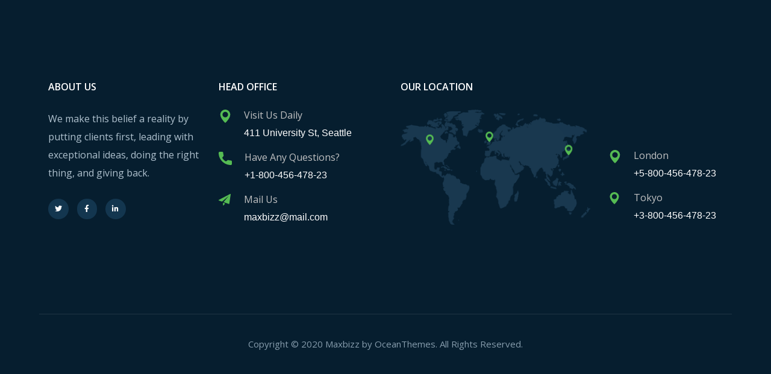

--- FILE ---
content_type: text/css
request_url: https://legalresultsllc.com/wp-content/uploads/elementor/css/post-2219.css?ver=1691721435
body_size: 975
content:
.elementor-2219 .elementor-element.elementor-element-dc09487:not(.elementor-motion-effects-element-type-background), .elementor-2219 .elementor-element.elementor-element-dc09487 > .elementor-motion-effects-container > .elementor-motion-effects-layer{background-color:#061E2F;}.elementor-2219 .elementor-element.elementor-element-dc09487{transition:background 0.3s, border 0.3s, border-radius 0.3s, box-shadow 0.3s;padding:110px 0px 110px 0px;}.elementor-2219 .elementor-element.elementor-element-dc09487 > .elementor-background-overlay{transition:background 0.3s, border-radius 0.3s, opacity 0.3s;}.elementor-2219 .elementor-element.elementor-element-c63d88f .elementor-heading-title{color:#FFFFFF;font-family:"Open Sans", Sans-serif;font-size:16px;font-weight:600;text-transform:uppercase;}.elementor-2219 .elementor-element.elementor-element-c63d88f > .elementor-widget-container{margin:0px 0px 28px 0px;}.elementor-2219 .elementor-element.elementor-element-c398331{color:#AFC1CE;line-height:30px;}.elementor-2219 .elementor-element.elementor-element-c398331 > .elementor-widget-container{margin:0px 0px 28px 0px;}.elementor-2219 .elementor-element.elementor-element-f2c623e{--grid-template-columns:repeat(3, auto);--icon-size:12px;--grid-column-gap:14px;--grid-row-gap:0px;}.elementor-2219 .elementor-element.elementor-element-f2c623e .elementor-widget-container{text-align:left;}.elementor-2219 .elementor-element.elementor-element-f2c623e .elementor-social-icon{background-color:#13364F;--icon-padding:0.9em;}.elementor-2219 .elementor-element.elementor-element-f2c623e .elementor-social-icon i{color:#FFFFFF;}.elementor-2219 .elementor-element.elementor-element-f2c623e .elementor-social-icon svg{fill:#FFFFFF;}.elementor-2219 .elementor-element.elementor-element-f2c623e .elementor-social-icon:hover{background-color:#4B83FC;}.elementor-2219 .elementor-element.elementor-element-c746f8c .elementor-heading-title{color:#FFFFFF;font-family:"Open Sans", Sans-serif;font-size:16px;font-weight:600;text-transform:uppercase;}.elementor-2219 .elementor-element.elementor-element-c746f8c > .elementor-widget-container{margin:0px 0px 28px 0px;}.elementor-2219 .elementor-element.elementor-element-987ba41.elementor-view-stacked .elementor-icon{background-color:#55BB53;}.elementor-2219 .elementor-element.elementor-element-987ba41.elementor-view-framed .elementor-icon, .elementor-2219 .elementor-element.elementor-element-987ba41.elementor-view-default .elementor-icon{fill:#55BB53;color:#55BB53;border-color:#55BB53;}.elementor-2219 .elementor-element.elementor-element-987ba41.elementor-position-right .elementor-icon-box-icon{margin-left:20px;}.elementor-2219 .elementor-element.elementor-element-987ba41.elementor-position-left .elementor-icon-box-icon{margin-right:20px;}.elementor-2219 .elementor-element.elementor-element-987ba41.elementor-position-top .elementor-icon-box-icon{margin-bottom:20px;}.elementor-2219 .elementor-element.elementor-element-987ba41 .elementor-icon{font-size:22px;}.elementor-2219 .elementor-element.elementor-element-987ba41 .elementor-icon-box-title{margin-bottom:5px;color:#C0C1C2;}.elementor-2219 .elementor-element.elementor-element-987ba41 .elementor-icon-box-title, .elementor-2219 .elementor-element.elementor-element-987ba41 .elementor-icon-box-title a{font-family:"Open Sans", Sans-serif;font-size:16px;font-weight:400;}.elementor-2219 .elementor-element.elementor-element-987ba41 .elementor-icon-box-description{color:#FFFFFF;font-family:"Inter", Sans-serif;font-size:16px;font-weight:500;}.elementor-2219 .elementor-element.elementor-element-987ba41 > .elementor-widget-container{margin:0px 0px 16px 0px;}.elementor-2219 .elementor-element.elementor-element-9a4d418.elementor-view-stacked .elementor-icon{background-color:#55BB53;}.elementor-2219 .elementor-element.elementor-element-9a4d418.elementor-view-framed .elementor-icon, .elementor-2219 .elementor-element.elementor-element-9a4d418.elementor-view-default .elementor-icon{fill:#55BB53;color:#55BB53;border-color:#55BB53;}.elementor-2219 .elementor-element.elementor-element-9a4d418.elementor-position-right .elementor-icon-box-icon{margin-left:21px;}.elementor-2219 .elementor-element.elementor-element-9a4d418.elementor-position-left .elementor-icon-box-icon{margin-right:21px;}.elementor-2219 .elementor-element.elementor-element-9a4d418.elementor-position-top .elementor-icon-box-icon{margin-bottom:21px;}.elementor-2219 .elementor-element.elementor-element-9a4d418 .elementor-icon{font-size:22px;}.elementor-2219 .elementor-element.elementor-element-9a4d418 .elementor-icon-box-title{margin-bottom:5px;color:#C0C1C2;}.elementor-2219 .elementor-element.elementor-element-9a4d418 .elementor-icon-box-title, .elementor-2219 .elementor-element.elementor-element-9a4d418 .elementor-icon-box-title a{font-family:"Open Sans", Sans-serif;font-size:16px;font-weight:400;}.elementor-2219 .elementor-element.elementor-element-9a4d418 .elementor-icon-box-description{color:#FFFFFF;font-family:"Inter", Sans-serif;font-size:16px;font-weight:500;}.elementor-2219 .elementor-element.elementor-element-9a4d418 > .elementor-widget-container{margin:0px 0px 16px 0px;}.elementor-2219 .elementor-element.elementor-element-d07541a.elementor-view-stacked .elementor-icon{background-color:#55BB53;}.elementor-2219 .elementor-element.elementor-element-d07541a.elementor-view-framed .elementor-icon, .elementor-2219 .elementor-element.elementor-element-d07541a.elementor-view-default .elementor-icon{fill:#55BB53;color:#55BB53;border-color:#55BB53;}.elementor-2219 .elementor-element.elementor-element-d07541a.elementor-position-right .elementor-icon-box-icon{margin-left:22px;}.elementor-2219 .elementor-element.elementor-element-d07541a.elementor-position-left .elementor-icon-box-icon{margin-right:22px;}.elementor-2219 .elementor-element.elementor-element-d07541a.elementor-position-top .elementor-icon-box-icon{margin-bottom:22px;}.elementor-2219 .elementor-element.elementor-element-d07541a .elementor-icon{font-size:20px;}.elementor-2219 .elementor-element.elementor-element-d07541a .elementor-icon-box-title{margin-bottom:5px;color:#C0C1C2;}.elementor-2219 .elementor-element.elementor-element-d07541a .elementor-icon-box-title, .elementor-2219 .elementor-element.elementor-element-d07541a .elementor-icon-box-title a{font-family:"Open Sans", Sans-serif;font-size:16px;font-weight:400;}.elementor-2219 .elementor-element.elementor-element-d07541a .elementor-icon-box-description{color:#FFFFFF;font-family:"Inter", Sans-serif;font-size:16px;font-weight:500;}.elementor-2219 .elementor-element.elementor-element-d81fffc > .elementor-container > .elementor-column > .elementor-widget-wrap{align-content:flex-end;align-items:flex-end;}.elementor-2219 .elementor-element.elementor-element-4a26452 .elementor-heading-title{color:#FFFFFF;font-family:"Open Sans", Sans-serif;font-size:16px;font-weight:600;text-transform:uppercase;}.elementor-2219 .elementor-element.elementor-element-4a26452 > .elementor-widget-container{margin:0px 0px 28px 0px;}.elementor-2219 .elementor-element.elementor-element-d51dbd3{text-align:left;}.elementor-2219 .elementor-element.elementor-element-20403b9.elementor-view-stacked .elementor-icon{background-color:#55BB53;}.elementor-2219 .elementor-element.elementor-element-20403b9.elementor-view-framed .elementor-icon, .elementor-2219 .elementor-element.elementor-element-20403b9.elementor-view-default .elementor-icon{fill:#55BB53;color:#55BB53;border-color:#55BB53;}.elementor-2219 .elementor-element.elementor-element-20403b9.elementor-position-right .elementor-icon-box-icon{margin-left:20px;}.elementor-2219 .elementor-element.elementor-element-20403b9.elementor-position-left .elementor-icon-box-icon{margin-right:20px;}.elementor-2219 .elementor-element.elementor-element-20403b9.elementor-position-top .elementor-icon-box-icon{margin-bottom:20px;}.elementor-2219 .elementor-element.elementor-element-20403b9 .elementor-icon{font-size:22px;}.elementor-2219 .elementor-element.elementor-element-20403b9 .elementor-icon-box-title{margin-bottom:5px;color:#C0C1C2;}.elementor-2219 .elementor-element.elementor-element-20403b9 .elementor-icon-box-title, .elementor-2219 .elementor-element.elementor-element-20403b9 .elementor-icon-box-title a{font-family:"Open Sans", Sans-serif;font-size:16px;font-weight:400;}.elementor-2219 .elementor-element.elementor-element-20403b9 .elementor-icon-box-description{color:#FFFFFF;font-family:"Inter", Sans-serif;font-size:16px;font-weight:500;}.elementor-2219 .elementor-element.elementor-element-20403b9 > .elementor-widget-container{margin:0px 0px 16px 0px;}.elementor-2219 .elementor-element.elementor-element-a21e377.elementor-view-stacked .elementor-icon{background-color:#55BB53;}.elementor-2219 .elementor-element.elementor-element-a21e377.elementor-view-framed .elementor-icon, .elementor-2219 .elementor-element.elementor-element-a21e377.elementor-view-default .elementor-icon{fill:#55BB53;color:#55BB53;border-color:#55BB53;}.elementor-2219 .elementor-element.elementor-element-a21e377.elementor-position-right .elementor-icon-box-icon{margin-left:22px;}.elementor-2219 .elementor-element.elementor-element-a21e377.elementor-position-left .elementor-icon-box-icon{margin-right:22px;}.elementor-2219 .elementor-element.elementor-element-a21e377.elementor-position-top .elementor-icon-box-icon{margin-bottom:22px;}.elementor-2219 .elementor-element.elementor-element-a21e377 .elementor-icon{font-size:20px;}.elementor-2219 .elementor-element.elementor-element-a21e377 .elementor-icon-box-title{margin-bottom:5px;color:#C0C1C2;}.elementor-2219 .elementor-element.elementor-element-a21e377 .elementor-icon-box-title, .elementor-2219 .elementor-element.elementor-element-a21e377 .elementor-icon-box-title a{font-family:"Open Sans", Sans-serif;font-size:16px;font-weight:400;}.elementor-2219 .elementor-element.elementor-element-a21e377 .elementor-icon-box-description{color:#FFFFFF;font-family:"Inter", Sans-serif;font-size:16px;font-weight:500;}.elementor-2219 .elementor-element.elementor-element-6cde5fb:not(.elementor-motion-effects-element-type-background), .elementor-2219 .elementor-element.elementor-element-6cde5fb > .elementor-motion-effects-container > .elementor-motion-effects-layer{background-color:#061E2F;}.elementor-2219 .elementor-element.elementor-element-6cde5fb{transition:background 0.3s, border 0.3s, border-radius 0.3s, box-shadow 0.3s;}.elementor-2219 .elementor-element.elementor-element-6cde5fb > .elementor-background-overlay{transition:background 0.3s, border-radius 0.3s, opacity 0.3s;}.elementor-2219 .elementor-element.elementor-element-a9f1fa4{border-style:solid;border-width:1px 0px 0px 0px;border-color:rgba(255, 255, 255, 0.1);transition:background 0.3s, border 0.3s, border-radius 0.3s, box-shadow 0.3s;padding:25px 0px 25px 0px;}.elementor-2219 .elementor-element.elementor-element-a9f1fa4 > .elementor-background-overlay{transition:background 0.3s, border-radius 0.3s, opacity 0.3s;}.elementor-2219 .elementor-element.elementor-element-63c3646{text-align:center;color:#879DAD;font-size:15px;}@media(min-width:768px){.elementor-2219 .elementor-element.elementor-element-0067a26{width:61%;}.elementor-2219 .elementor-element.elementor-element-3ec2e74{width:39%;}}@media(max-width:1024px) and (min-width:768px){.elementor-2219 .elementor-element.elementor-element-00e7c48{width:100%;}.elementor-2219 .elementor-element.elementor-element-8ae1d17{width:50%;}.elementor-2219 .elementor-element.elementor-element-537302c{width:50%;}.elementor-2219 .elementor-element.elementor-element-e8489b4{width:100%;}.elementor-2219 .elementor-element.elementor-element-0067a26{width:50%;}}@media(max-width:1024px){.elementor-2219 .elementor-element.elementor-element-8ae1d17 > .elementor-element-populated{margin:0px 0px 40px 0px;}.elementor-2219 .elementor-element.elementor-element-537302c > .elementor-element-populated{margin:0px 0px 40px 0px;}}@media(max-width:767px){.elementor-2219 .elementor-element.elementor-element-dc09487{padding:60px 0px 50px 0px;}.elementor-2219 .elementor-element.elementor-element-987ba41 .elementor-icon-box-icon{margin-bottom:20px;}.elementor-2219 .elementor-element.elementor-element-987ba41 .elementor-icon-box-wrapper{text-align:left;}.elementor-2219 .elementor-element.elementor-element-987ba41 > .elementor-widget-container{margin:0px 0px 20px 0px;}.elementor-2219 .elementor-element.elementor-element-9a4d418 .elementor-icon-box-icon{margin-bottom:21px;}.elementor-2219 .elementor-element.elementor-element-9a4d418 .elementor-icon-box-wrapper{text-align:left;}.elementor-2219 .elementor-element.elementor-element-9a4d418 > .elementor-widget-container{margin:0px 0px 20px 0px;}.elementor-2219 .elementor-element.elementor-element-d07541a .elementor-icon-box-icon{margin-bottom:22px;}.elementor-2219 .elementor-element.elementor-element-d07541a .elementor-icon-box-wrapper{text-align:left;}.elementor-2219 .elementor-element.elementor-element-d51dbd3 > .elementor-widget-container{margin:0px 0px 30px 0px;}.elementor-2219 .elementor-element.elementor-element-20403b9 .elementor-icon-box-icon{margin-bottom:20px;}.elementor-2219 .elementor-element.elementor-element-20403b9 .elementor-icon-box-wrapper{text-align:left;}.elementor-2219 .elementor-element.elementor-element-a21e377 .elementor-icon-box-icon{margin-bottom:22px;}.elementor-2219 .elementor-element.elementor-element-a21e377 .elementor-icon-box-wrapper{text-align:left;}}